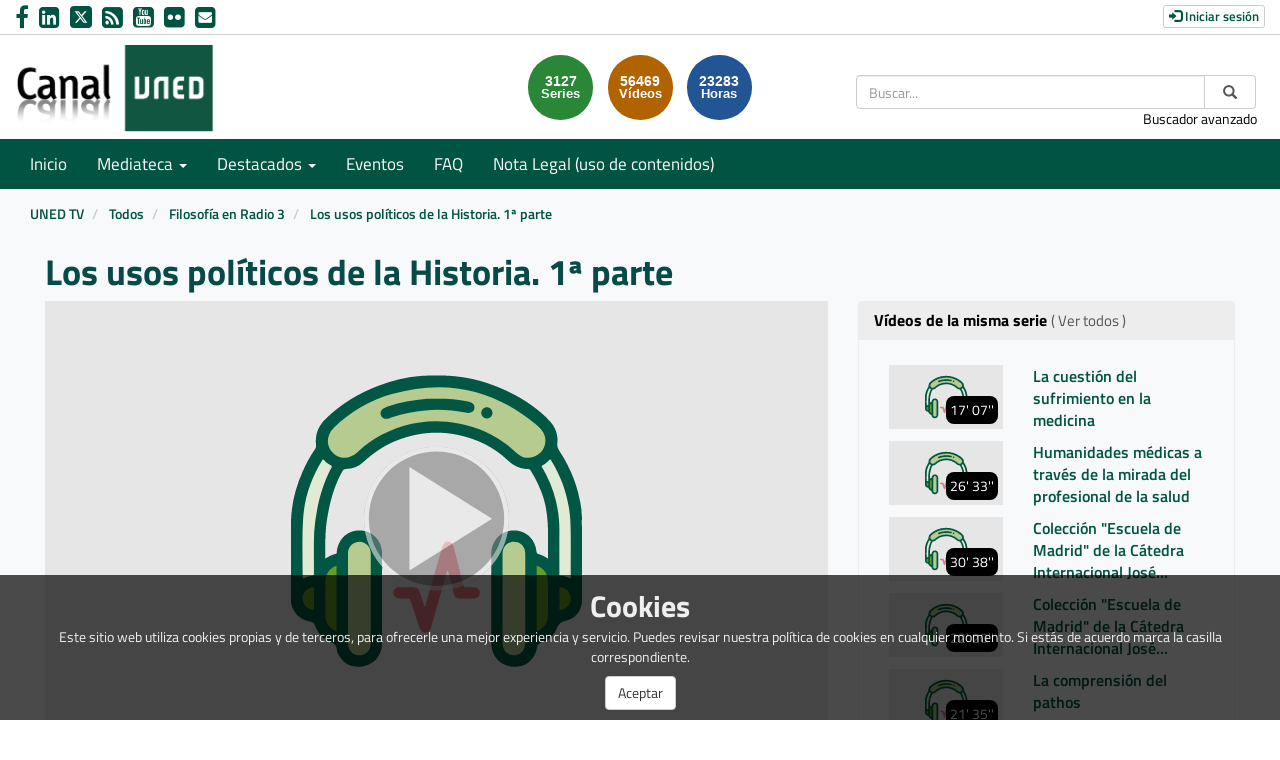

--- FILE ---
content_type: text/html; charset=UTF-8
request_url: https://canal.uned.es/video/5a6f9c29b1111f0b4c8b4743?track_id=5a6f9c2ab1111f0b4c8b4746
body_size: 84831
content:
<!doctype html>
<html class="" lang="es">
<head>
                <meta name="viewport" content="initial-scale=1">
        <meta http-equiv="X-UA-Compatible" content="IE=edge,chrome=1">
        <meta charset="UTF-8"/>
                    <meta name="robots" content="index, follow"/>
                <meta name="revisit-after" content="1 days"/>
        <meta name="language" content="es"/>
        <meta name="keywords" content="webtv, CANALUNED, video, pumukit - Memoria,Historia,Historiografía liberal,el problema de España"/>
    
                            <meta property="og:url" content="https://canal.uned.es/video/5a6f9c29b1111f0b4c8b4743?track_id=5a6f9c2ab1111f0b4c8b4746" />
        <meta property="og:type" content="video.other" />
        <meta property="og:title" content="Los usos políticos de la Historia. 1ª parte" />
        <meta property="og:description" content="¿Qué entendemos por Memoria y qué entendemos por Historia? Este programa trata de responder a esta pregunta y analizar los usos políticos de la memoria, el papel de la historiografía liberal y también ver en qué medida el problema de España sigue de actualidad, con Cataluña y el independentismo en primer plano." />
        <meta property="og:image" content="https://canal.uned.es/images/default/icono_audio_fondogris.svg" />
        <title>Canal UNED - Los usos políticos de la Historia. 1ª parte</title>

                <link href="/bundles/pumukitwebtv/css/bootstrap.min.css" type="text/css" rel="stylesheet" media="screen"/>
        <link href="/bundles/pumukitwebtv/css/font-awesome.min.css" type="text/css" rel="stylesheet" media="screen"/>
        <link href="/webtv/css/webtv.css" type="text/css" rel="stylesheet" media="screen"/>
            

                <script src="/bundles/pumukitwebtv/js/jquery.min.js"></script>
        <script src="/bundles/pumukitwebtv/js/bootstrap.min.js"></script>
        <script src="/bundles/pumukitwebtv/js/template_video.js"></script>
    
    <script>
        $(document).ready(function() {
            $.ajax({
                url: "/security/edit/5a6f9c29b1111f0b4c8b4743",
                method: 'GET',
                success: function (response) {
                    $('.edit-button').html(response);
                }
            });
        });
    </script>

        <link rel="icon" type="image/png" sizes="32x32" href="/images/favicon/favicon.png" />
</head>

<body class="">
    
        <header>
            <div class="container-fluid header-pmk">
        <div class="container-fluid header-top-pmk">
    <div class="container-fluid">
        <div class="row">
            <div class="col-xs-12 col-sm-6 col-md-6 contact-us">
                <a style="text-decoration: none" href="https://www.facebook.com/UNED.ES" aria-label="link Facebook" title="link Facebook" target="_blank">
    <i class="fa fa-facebook" aria-hidden="true" alt="Facebook"></i>
</a>
<a style="text-decoration: none" href="http://www.linkedin.com/company/uned" aria-label="link Linkedin" title="link Linkedin" target="_blank">
    <i class="fa fa-linkedin-square" aria-hidden="true" alt="LinkedIn"></i>
</a>
<a style="text-decoration: none" href="https://x.com/UNED" aria-label="link Twitter" title="link Twitter" target="_blank">
    <img src="/images/x-twitter.svg" class="img-responsive logo-x" alt="link X"/>
</a>
<a style="text-decoration: none" href="/xml/lastnews" aria-label="link RSS" target="_blank" title="link RSS - Acceso a Últimos Añadidos (Anunciados)">
    <i class="fa fa-rss-square" aria-hidden="true" alt="RSS"></i>
</a>
<a style="text-decoration: none" href="http://www.youtube.com/user/uned?gl=ES&hl=es" aria-label="link Youtube" title="link Youtube" target="_blank">
    <i class="fa fa-youtube-square" aria-hidden="true" alt="YouTube"></i>
</a>
<a style="text-decoration: none" href="https://www.flickr.com/photos/uned/albums" aria-label="link Flickr" title="link Flickr" target="_blank">
    <i class="fa fa-flickr" aria-hidden="true" alt="Flickr"></i>
</a>
<a style="text-decoration: none" href="mailto:canaluned@adm.uned.es" aria-label="link Email" title="link Email">
    <i class="fa fa-envelope-square" aria-hidden="true" alt="Email"></i>
</a>
            </div>

            <div class="col-xs-12 col-sm-6 col-md-6 text-right login-box-pmk">
                

    <a href="https://canal.uned.es/auth" type="button" class="login-button btn btn-xs btn-default" title="Log in">
        <span class="glyphicon glyphicon-log-in"></span> Iniciar sesión    </a>
            </div>
        </div>
    </div>
</div>
    <div class="container-fluid header-bottom-pmk">
    <div class="container-fluid">
        <div class="header-logo">
            <div class="col-xs-6 col-sm-4 col-md-4">
                                    <a href="https://canal.uned.es/">
    <img src="/images/icono_uned.png" class="img-responsive header-logo-img" alt="Logo UNED"/>
</a>
                            </div>

            <div class="hidden-xs col-sm-4 col-md-4 pull-right">
                
<div class="search-box">
    <form class="input-group stylish-input-group" method="get" action="/buscador">
        <label for="search-box-desktop" class="sr-only">
            Buscar        </label>
        <input type="text" class="form-control" placeholder="Buscar..." name="q" id="search-box-desktop" />
        <span class="input-group-addon">
            <label for="submit-button-desktop" class="sr-only">Enviar</label>
            <button type="submit" id="submit-button-desktop" style="border:0;background:transparent;" title="Enviar">
                <span class="glyphicon glyphicon-search"></span>
            </button>
        </span>
    </form>
    <p class="text-right hidden-xs">
        <a href="/searchmultimediaobjects" title="Acceso al buscador avanzado">Buscador avanzado</a>
    </p>
</div>

            </div>
                                                <div class="col-sm-4 col-md-4 pull-right">
                        <div class="stats">
    <div class="col-xs-12 col-sm-offset-1 col-sm-8 col-md-offset-3 col-md-6" id="total">
        <div class="row">
            <div class="col-xs-4 col-sm-4 col-md-4">
                <div class="stats-circle stats-circle-1 text-center center-block">
                    <span>3127</span>
                    <div class="stats-label">Series</div>
                </div>
            </div>
            <div class="col-xs-4 col-sm-4 col-md-4">
                <div class="stats-circle stats-circle-2 text-center center-block">
                    <span>56469</span>
                    <div class="stats-label">Vídeos</div>
                </div>
            </div>
            <div class="col-xs-4 col-sm-4 col-md-4">
                <div class="stats-circle stats-circle-3 text-center center-block">
                    <span>23283</span>
                    <div class="stats-label">Horas</div>
                </div>
            </div>
        </div>
    </div>
</div>

                    </div>
                                    </div>
    </div>
</div>
</div>

            <div class="template-menu-pmk">
                <div class="container-fluid menu-pmk">
    <div class="container-fluid">
        <div class="row">
            <nav class="navbar navbar-default navbar-custom">
                <div class="navbar-header">
                    <div class="visible-xs col-xs-9">
                        
<div class="search-box">
    <form class="input-group stylish-input-group" method="get" action="/buscador">
        <label for="search-box-base" class="sr-only">
            Buscar        </label>
        <input type="text" class="form-control" placeholder="Buscar..." name="q" id="search-box-base" />
        <span class="input-group-addon">
            <label for="submit-button-base" class="sr-only">Enviar</label>
            <button type="submit" id="submit-button-base" style="border:0;background:transparent;" title="Enviar">
                <span class="glyphicon glyphicon-search"></span>
            </button>
        </span>
    </form>
    <p class="text-right hidden-xs">
        <a href="/searchmultimediaobjects" title="Acceso al buscador avanzado">Buscador avanzado</a>
    </p>
</div>

                    </div>

                    <button type="button" class="navbar-toggle collapsed" data-toggle="collapse" data-target="#horizontal-menu" aria-expanded="false">
                        <span class="sr-only">Toggle navigation</span>
                        <span class="icon-bar"></span>
                        <span class="icon-bar"></span>
                        <span class="icon-bar"></span>
                    </button>
                </div>

                <div id="horizontal-menu" class="collapse navbar-collapse">
                                            <ul class="nav navbar-nav navbar-custom-links">
    <li>
        <a href="/">
            Inicio        </a>
    </li>
    <li class="dropdown">
        <a id="mediateca" href="#" class="dropdown-toggle" data-toggle="dropdown" role="button" aria-haspopup="true" aria-expanded="false" title="Mediateca">
            Mediateca            <span class="caret"></span>
        </a>
        <ul class="dropdown-menu" aria-labelledby="mediateca">
            <li>
                <a href="/searchmultimediaobjects" title="Mediateca por meses">
                   Mediateca por meses                </a>
            </li>
            <li>
                <a href="/mediateca" title="Mediateca por series">
                   Mediateca por series                </a>
            </li>
        </ul>
    </li>

    <li class="dropdown">
        <a id="destacados" href="#" class="dropdown-toggle" data-toggle="dropdown" role="button" aria-haspopup="true" aria-expanded="false" title="Destacados">
            Destacados            <span class="caret"></span>
        </a>
        <ul class="dropdown-menu" aria-labelledby="destacados">
    <li>
        <a href="/serial/index/id/5075" title="Sin Distancias (UNED en Radio 3)">
            Sin Distancias (UNED en Radio 3)        </a>
    </li>
    <li>
        <a href="https://canal.uned.es/series/6694d41ac45c421c5c144693" title="ES.UNED (UNED en la 2 de TVE)">
            ES.UNED (UNED en la 2 de TVE)        </a>
    </li>
    <li>
        <a href="/uned/institucional" title="UNED Institucional">
            UNED Institucional        </a>
    </li>
    <li>
        <a href="/uned/cultural" title="UNED Cultural">
            UNED Cultural        </a>
    </li>
    <li>
        <a href="/educa/U999901" title="Género e Igualdad">
            Género e Igualdad        </a>
    </li>
    <li>
        <a href="https://contenidosdigitales.uned.es/fezUNED/" title="Repositorio Digital***">
            Repositorio Digital***        </a>
    </li>
</ul>
    </li>

    <li>
        <a id="teleactos" href="/events/" title="Eventos">
            Eventos        </a>
    </li>
    <li>
        <a href="/faq" title="FAQ">
            FAQ
        </a>
    </li>
    <li>
        <a href="https://www.uned.es/universidad/dam/inicio/unidad/cemav/pdf/Reserva-Derechos-CanalUNED.pdf" title="Acceso a un PDF de Nota Legal (uso de contenidos)">
            Nota Legal (uso de contenidos)        </a>
    </li>
    <li class="visible-xs">
        <a href="/searchmultimediaobjects" title="Buscador avanzado">Buscador avanzado</a>
    </li>
    </ul>
                                    </div>
            </nav>
        </div>
    </div>
</div>
            </div>
        </header>

        <main>
                            <div class="container-fluid breadcrumb-pmk">
    <div class="container-fluid">
        <div class="row">
            <div class="col-xs-12">
                <ol class="breadcrumb breadcrumb-pmk-list">
                    <li>
                        <a href="/"  title="UNED TV">
                            UNED TV
                        </a>
                    </li>

                                            <li>
                            <a href="/mediateca"  title="Todos">
                                Todos
                            </a>
                        </li>
                    
                                            <li>
                            <a id="breadcrumbs_series_a" href="/series/5a6f9be7b1111f0b4c8b4569"  title="Filosofía en Radio 3">
                                Filosofía en Radio 3
                            </a>
                        </li>
                    
                                            <li>
                            <a id="breadcrumbs_mmobj_a" href="/video/5a6f9c29b1111f0b4c8b4743" class="active" aria-current="page" title="Los usos políticos de la Historia. 1ª parte">
                                Los usos políticos de la Historia. 1ª parte
                            </a>
                        </li>
                                    </ol>
            </div>
        </div>
    </div>
</div>

<script type="text/javascript">
    $(function () {
        var breadcrumbs_seriesa = $('#breadcrumbs_series_a');
        var breadcrumbs_mmobja = $('#breadcrumbs_mmobj_a');
        if (!breadcrumbs_mmobja.length && !breadcrumbs_seriesa.length) {
            return false;
        }
        var breadcrumbLiHeight = ($('.breadcrumb li').first().height()) + 8;
        var breadcrumbHeight = ($('.breadcrumb').height());
        var breadcrumbSeriesTitle = breadcrumbs_seriesa.height();
        var appendSeries, appendMultimediaObject = false;
        while (((breadcrumbSeriesTitle + 3) > breadcrumbLiHeight) || (breadcrumbHeight > breadcrumbLiHeight)) {
            if (breadcrumbs_seriesa.text().trim().length > 20) {
                breadcrumbs_seriesa.text(breadcrumbs_seriesa.text().substring(0, breadcrumbs_seriesa.text().trim().length - 1));
                appendSeries = true;
            } else {
                breadcrumbs_mmobja.text(breadcrumbs_mmobja.text().substring(0, breadcrumbs_mmobja.text().trim().length - 1));
                if(breadcrumbs_mmobja.text().trim().length < 20) {
                    break;
                }
                appendMultimediaObject = true;
            }
            breadcrumbSeriesTitle = $('.breadcrumb').height();
            breadcrumbHeight = ($('.breadcrumb').height());
        }
        if (appendMultimediaObject) breadcrumbs_mmobja.append("...");
        if (appendSeries) breadcrumbs_seriesa.append("...");
    });
</script>

            
            
            <div class="container-fluid content-pmk">
                                    <div class="container-fluid main-content">
                                                    
    <div class="video-page">
        <div class="col-xs-12">
            <h1 class="qa-player-title video-title">
                Los usos políticos de la Historia. 1ª parte
                <span class="pull-right edit-button"></span>
            </h1>
        </div>
        
        <div class="col-xs-12 col-md-7 col-lg-8">
                                <script>
    function resizeFrame(elem) {
        var width = $(elem).width();
        var height = width / 16 * 9;
        $(elem).height(height);
    }

    $(window).resize(function () {
        resizeFrame($('#paellaiframe'));
    });

    $(window).on("load", function() {
        $("#paellaiframe").focus();
    });
</script>

        
                
    
<iframe src="/videoplayer/5a6f9c29b1111f0b4c8b4743?autostart=true&amp;track_id=5a6f9c2ab1111f0b4c8b4746"
        id="paellaiframe"
        frameborder="0"
        width="100%"
        onload="resizeFrame(this)"
        height="500px"
        scrolling="no"
        title="player"
        allowfullscreen>
</iframe>
                            <div class="row">
    <div class="qa-player-tags col-xs-12 tags-info-pmk">
    <ul class="list-group list-inline">
                    <li>
                <span class="label label-default label-pmk">
                    <a href="/multimediaobjects/tag/U720000" title="Filosofía">
                        Filosofía
                    </a>
                </span>
            </li>
            </ul>
</div>
</div>

<div class="row">
    <div class="col-xs-6">
        <div class="qa-player-recording-date">
            Fecha: 27 feb 2015
        </div>
        <div class="qa-player-viewed">
            Visto: 416
                            veces                    </div>
    </div>
    <div class="col-xs-6 video-share">
        <div class="qa-player-share share text-right">
            <i class="fa fa-share-alt"></i>
            <a href="#" data-toggle="modal" data-target="#modalPlayer">
                Compartir            </a>
        </div>
                                    <div class="qa-player-series video-series text-right">
                    <i class="fa fa-play-circle"></i>
                    <a href="/series/5a6f9be7b1111f0b4c8b4569" alt="Filosofía en Radio 3">
                        Serie                    </a>
                </div>
                        </div>
</div>

                        

<div class="pmk-modal-player modal fade" id="modalPlayer" tabindex="-1" role="dialog" aria-labelledby="actionsModalPlayer">
	<div class="modal-dialog" role="document">
		<div class="modal-content">
			<div class="modal-header">
				<button type="button" class="close" data-dismiss="modal" aria-label="Close">
					<span aria-hidden="true">&times;</span>
				</button>
				<h3 class="modal-title" id="">Compartir</h3>
			</div>
			<div class="modal-body">
				<div class="row">
					<div class="col-sm-12 share-network">
						<div class="qa-player-share-facebook col-xs-6 col-md-4 col-md-offset-2 text-center block_facebook">
							<a href="http://www.facebook.com/sharer.php?u=https://canal.uned.es/video/5a6f9c29b1111f0b4c8b4743" title="Compartir en Facebook">
								<i class="fa fa-facebook-f fa-2x"></i>
							</a>
						</div>
						<div class="qa-player-share-twitter col-xs-6 col-md-4 text-center block_twitter">
							<a href="https://twitter.com/intent/tweet?text=Los usos políticos de la Historia. 1ª parte&url=https://canal.uned.es/video/5a6f9c29b1111f0b4c8b4743" title="Compartir en Twitter">
								<img src="/images/x-twitter-black.svg" class="img-responsive logo-x" alt="link X"/>
							</a>
						</div>
					</div>
				</div>
				<div class="row">
					<div class="col-sm-12">
						<div class="qa-player-share-iframe share_url share_iframe">
							<span>IFRAME:</span>							
							<button type="submit" class="copy-iframe-share pull-right" title="Enviar">
								<i class="fa fa-clipboard"></i>
							</button>
																					<input type="text" id="copy-iframe-share" value="<iframe src='https://canal.uned.es/iframe/5a6f9c29b1111f0b4c8b4743' id='pumukitiframe' frameborder='0' border='0' width='560' height='315' allowfullscreen></iframe>" aria-label="share-iframe" style="width: 80%; border: 1px solid #ccc; float:right; padding: 2px 0; margin: 0;" readonly="readonly"/>
						</div>
						<div class="qa-player-share-iframe share_url">
							<span>URL:</span>
							<button type="submit" class="copy-url-share pull-right" title="Enviar">
								<i class="fa fa-clipboard"></i>
							</button>
														<input type="text" id="copy-url-share" value="https://canal.uned.es/video/5a6f9c29b1111f0b4c8b4743" aria-label="share-iframe" style="width: 80%; border: 1px solid #ccc; float:right; padding: 2px 0; margin: 0;" readonly="readonly"/>
						</div>

					</div>
				</div>
			</div>
		</div>
	</div>
</div>

<div class="row">
    <div class="col-xs-12 video-subtitle">
                    <h2 class="qa-player-subtitle"> Manuel Artime: los usos políticos de la Historia </h2>
        
        <p class="qa-player-description description">
            ¿Qué entendemos por Memoria y qué entendemos por Historia? Este programa trata de responder a esta pregunta y analizar los usos políticos de la memoria, el papel de la historiografía liberal y también ver en qué medida el problema de España sigue de actualidad, con Cataluña y el independentismo en primer plano.
        </p>

        <div class="qa-player-license text-left video-license">
                            Licencia: Copyright (Licencia propietaria)
                    </div>

                <li class="list-group-item list-group-item-custom">
            <ul class="qa-player-roles persons">
                                                <li class="list-group-item list-group-item-custom">
                        <div class="qa-player-role-Participant person">
                        <strong>
                                                             Antonio García-Santesmases Martín-Tesorero
                                                    </strong>
                        <small style="color:#666">catedrático de Filosofía Moral y Política, UNED</small>
                    </li>
                                    <li class="list-group-item list-group-item-custom">
                        <div class="qa-player-role-Participant person">
                        <strong>
                                                             Manuel Artime Omil
                                                    </strong>
                        <small style="color:#666">profesor tutor de Antropología Cognitiva y Simbólica en el Centro Asociado de la UNED en Pontevedra</small>
                    </li>
                                                                <li class="list-group-item list-group-item-custom">
                        <div class="qa-player-role-Producer person">
                        <strong>
                                                            <a href="http://www.canaluned.com"> Clara Gómez Sánchez</a>
                                                    </strong>
                        <small style="color:#666">redactora - locutora, UNED Media, UNED</small>
                    </li>
                                    </ul>
        </div>
</div>
<br>
<div class="row">
    <div class="col-sm-6">
        <div class="panel panel-default panel-pmk">
            <div class="panel-heading">
                <h2 class="panel-title">
                    Archivos adjuntos                </h2>
            </div>
            <div class="panel-body">
                
                <ul class="list-group">
                                                                    <li class="qa-player-tracks tracks">
                            <span class="glyphicon glyphicon-facetime-video"></span>
                            <a class="video-tracks" download href="/trackfile/5a6f9c2ab1111f0b4c8b4746.m4a?forcedl=1">
                                                                    Descargar este audio                                                                <span class="pull-right">25.11MB</span>
                            </a>
                        </li>
                    
                    
                                    </ul>
                            </div>
        </div>
    </div>
</div>
<br>


<script type="text/javascript">
	$('.copy-iframe-share').on('click',function() {
		var input = document.getElementById("copy-iframe-share");
        var text = input.value;
		input.select();
		document.execCommand("copy");

        input.value = "Copiado!";
        setTimeout(() => (input.value = text), 2000);
	});

	$('.copy-url-share').on('click',function() {
		var input = document.getElementById("copy-url-share");
        var text = input.value;
		input.select();
		document.execCommand("copy");

        input.value = "Copiado!";
        setTimeout(() => (input.value = text), 2000);
	});

    (function(d, s, id) {
        var js, fjs = d.getElementsByTagName(s)[0];
        if (d.getElementById(id)) return;
        js = d.createElement(s); js.id = id;
        js.src = "https://connect.facebook.net/en_US/sdk.js#xfbml=1&version=v3.0";
        fjs.parentNode.insertBefore(js, fjs);
    }(document, 'script', 'facebook-jssdk'));
</script>


                    </div>

        <div class="col-xs-12 col-md-5 col-lg-4">
            <div class="same-series">
                <div class="panel panel-default panel-pmk panel-series">
        <div class="panel-heading">
            <h2 class="panel-title">
                Vídeos de la misma serie                                    <a href="/series/5a6f9be7b1111f0b4c8b4569" class="link-videos-serie">( Ver todos )</a>
                            </h2>
        </div>
        <div class="panel-body">
                                <div class="col-xs-12 col-sm-12 col-md-12 image_representation">
    <div class="row ">
        <a href="/video/6942a5a7ab1f4345ce0c31cc" title="La cuestión del sufrimiento en la medicina">
            <div class="col-sm-6 col-md-5">
                <div class="embed-responsive embed-responsive-16by9">
                    <div class="embed-responsive-item text-center">
                        <img alt="La cuestión del sufrimiento en la medicina" src="/images/default/icono_audio_fondogris.svg" class="img-responsive img_adapter_4_3" />
                                                    <span class="inside-video-duration">17&#039; 07&#039;&#039;</span>
                                            </div>
                </div>
            </div>
            <div class="col-sm-6 col-md-7">
                                    <div class="caption">
                        <p class="title_image_representation">
                            La cuestión del sufrimiento en la medicina
                        </p>

                        
                                            </div>
                            </div>
        </a>
    </div>
</div>
                                <div class="col-xs-12 col-sm-12 col-md-12 image_representation">
    <div class="row ">
        <a href="/video/69317cb91355ac9665058ea6" title="Humanidades médicas a través de la mirada del profesional de la salud">
            <div class="col-sm-6 col-md-5">
                <div class="embed-responsive embed-responsive-16by9">
                    <div class="embed-responsive-item text-center">
                        <img alt="Humanidades médicas a través de la mirada del profesional de la salud" src="/images/default/icono_audio_fondogris.svg" class="img-responsive img_adapter_4_3" />
                                                    <span class="inside-video-duration">26&#039; 33&#039;&#039;</span>
                                            </div>
                </div>
            </div>
            <div class="col-sm-6 col-md-7">
                                    <div class="caption">
                        <p class="title_image_representation">
                            Humanidades médicas a través de la mirada del profesional de la salud
                        </p>

                        
                                            </div>
                            </div>
        </a>
    </div>
</div>
                                <div class="col-xs-12 col-sm-12 col-md-12 image_representation">
    <div class="row ">
        <a href="/video/692826cbf138d73e820a5034" title="Colección &quot;Escuela de Madrid&quot; de la Cátedra Internacional José Ortega y Gasset (segunda parte)">
            <div class="col-sm-6 col-md-5">
                <div class="embed-responsive embed-responsive-16by9">
                    <div class="embed-responsive-item text-center">
                        <img alt="Colección &quot;Escuela de Madrid&quot; de la Cátedra Internacional José Ortega y Gasset (segunda parte)" src="/images/default/icono_audio_fondogris.svg" class="img-responsive img_adapter_4_3" />
                                                    <span class="inside-video-duration">30&#039; 38&#039;&#039;</span>
                                            </div>
                </div>
            </div>
            <div class="col-sm-6 col-md-7">
                                    <div class="caption">
                        <p class="title_image_representation">
                            Colección &quot;Escuela de Madrid&quot; de la Cátedra Internacional José Ortega y Gasset (segunda parte)
                        </p>

                        
                                            </div>
                            </div>
        </a>
    </div>
</div>
                                <div class="col-xs-12 col-sm-12 col-md-12 image_representation">
    <div class="row ">
        <a href="/video/691c3333623dac6a11088946" title="Colección &quot;Escuela de Madrid&quot; de la Cátedra Internacional José Ortega y Gasset (primera parte)">
            <div class="col-sm-6 col-md-5">
                <div class="embed-responsive embed-responsive-16by9">
                    <div class="embed-responsive-item text-center">
                        <img alt="Colección &quot;Escuela de Madrid&quot; de la Cátedra Internacional José Ortega y Gasset (primera parte)" src="/images/default/icono_audio_fondogris.svg" class="img-responsive img_adapter_4_3" />
                                                    <span class="inside-video-duration">22&#039; 20&#039;&#039;</span>
                                            </div>
                </div>
            </div>
            <div class="col-sm-6 col-md-7">
                                    <div class="caption">
                        <p class="title_image_representation">
                            Colección &quot;Escuela de Madrid&quot; de la Cátedra Internacional José Ortega y Gasset (primera parte)
                        </p>

                        
                                            </div>
                            </div>
        </a>
    </div>
</div>
                                <div class="col-xs-12 col-sm-12 col-md-12 image_representation">
    <div class="row ">
        <a href="/video/68b589d22d7b54a3fa0d043a" title="La comprensión del pathos">
            <div class="col-sm-6 col-md-5">
                <div class="embed-responsive embed-responsive-16by9">
                    <div class="embed-responsive-item text-center">
                        <img alt="La comprensión del pathos" src="/images/default/icono_audio_fondogris.svg" class="img-responsive img_adapter_4_3" />
                                                    <span class="inside-video-duration">21&#039; 35&#039;&#039;</span>
                                            </div>
                </div>
            </div>
            <div class="col-sm-6 col-md-7">
                                    <div class="caption">
                        <p class="title_image_representation">
                            La comprensión del pathos
                        </p>

                        
                                            </div>
                            </div>
        </a>
    </div>
</div>
                                <div class="col-xs-12 col-sm-12 col-md-12 image_representation">
    <div class="row ">
        <a href="/video/6845c615727e5d449007dd92" title="Perplejidad y escepticismo (segunda parte)">
            <div class="col-sm-6 col-md-5">
                <div class="embed-responsive embed-responsive-16by9">
                    <div class="embed-responsive-item text-center">
                        <img alt="Perplejidad y escepticismo (segunda parte)" src="/images/default/icono_audio_fondogris.svg" class="img-responsive img_adapter_4_3" />
                                                    <span class="inside-video-duration">30&#039; 15&#039;&#039;</span>
                                            </div>
                </div>
            </div>
            <div class="col-sm-6 col-md-7">
                                    <div class="caption">
                        <p class="title_image_representation">
                            Perplejidad y escepticismo (segunda parte)
                        </p>

                        
                                            </div>
                            </div>
        </a>
    </div>
</div>
                                <div class="col-xs-12 col-sm-12 col-md-12 image_representation">
    <div class="row ">
        <a href="/video/68382a0e4812c07e390c7292" title="Perplejidad y escepticismo (primera parte)">
            <div class="col-sm-6 col-md-5">
                <div class="embed-responsive embed-responsive-16by9">
                    <div class="embed-responsive-item text-center">
                        <img alt="Perplejidad y escepticismo (primera parte)" src="/images/default/icono_audio_fondogris.svg" class="img-responsive img_adapter_4_3" />
                                                    <span class="inside-video-duration">26&#039; 16&#039;&#039;</span>
                                            </div>
                </div>
            </div>
            <div class="col-sm-6 col-md-7">
                                    <div class="caption">
                        <p class="title_image_representation">
                            Perplejidad y escepticismo (primera parte)
                        </p>

                        
                                            </div>
                            </div>
        </a>
    </div>
</div>
                                <div class="col-xs-12 col-sm-12 col-md-12 image_representation">
    <div class="row ">
        <a href="/video/682adec4f779a79656018de2" title="El marxismo incierto">
            <div class="col-sm-6 col-md-5">
                <div class="embed-responsive embed-responsive-16by9">
                    <div class="embed-responsive-item text-center">
                        <img alt="El marxismo incierto" src="/images/default/icono_audio_fondogris.svg" class="img-responsive img_adapter_4_3" />
                                                    <span class="inside-video-duration">34&#039; 57&#039;&#039;</span>
                                            </div>
                </div>
            </div>
            <div class="col-sm-6 col-md-7">
                                    <div class="caption">
                        <p class="title_image_representation">
                            El marxismo incierto
                        </p>

                        
                                            </div>
                            </div>
        </a>
    </div>
</div>
                                <div class="col-xs-12 col-sm-12 col-md-12 image_representation">
    <div class="row ">
        <a href="/video/681b2448d17e9b15d8012fb4" title="Psicoanálisis y política (segunda parte)">
            <div class="col-sm-6 col-md-5">
                <div class="embed-responsive embed-responsive-16by9">
                    <div class="embed-responsive-item text-center">
                        <img alt="Psicoanálisis y política (segunda parte)" src="/images/default/icono_audio_fondogris.svg" class="img-responsive img_adapter_4_3" />
                                                    <span class="inside-video-duration">27&#039; 26&#039;&#039;</span>
                                            </div>
                </div>
            </div>
            <div class="col-sm-6 col-md-7">
                                    <div class="caption">
                        <p class="title_image_representation">
                            Psicoanálisis y política (segunda parte)
                        </p>

                        
                                            </div>
                            </div>
        </a>
    </div>
</div>
                                <div class="col-xs-12 col-sm-12 col-md-12 image_representation">
    <div class="row ">
        <a href="/video/67f8f9c03563f2334c06fc74" title="Psicoanálisis y política (primera parte)">
            <div class="col-sm-6 col-md-5">
                <div class="embed-responsive embed-responsive-16by9">
                    <div class="embed-responsive-item text-center">
                        <img alt="Psicoanálisis y política (primera parte)" src="/images/default/icono_audio_fondogris.svg" class="img-responsive img_adapter_4_3" />
                                                    <span class="inside-video-duration">21&#039; 31&#039;&#039;</span>
                                            </div>
                </div>
            </div>
            <div class="col-sm-6 col-md-7">
                                    <div class="caption">
                        <p class="title_image_representation">
                            Psicoanálisis y política (primera parte)
                        </p>

                        
                                            </div>
                            </div>
        </a>
    </div>
</div>
                                <div class="col-xs-12 col-sm-12 col-md-12 image_representation">
    <div class="row ">
        <a href="/video/67f8c01912f83ca53b0cff32" title="Bataille y lo imposible">
            <div class="col-sm-6 col-md-5">
                <div class="embed-responsive embed-responsive-16by9">
                    <div class="embed-responsive-item text-center">
                        <img alt="Bataille y lo imposible" src="/images/default/icono_audio_fondogris.svg" class="img-responsive img_adapter_4_3" />
                                                    <span class="inside-video-duration">26&#039; 01&#039;&#039;</span>
                                            </div>
                </div>
            </div>
            <div class="col-sm-6 col-md-7">
                                    <div class="caption">
                        <p class="title_image_representation">
                            Bataille y lo imposible
                        </p>

                        
                                            </div>
                            </div>
        </a>
    </div>
</div>
                                <div class="col-xs-12 col-sm-12 col-md-12 image_representation">
    <div class="row ">
        <a href="/video/67dd57843ffacf58f40ce462" title="El materialismo de Marx">
            <div class="col-sm-6 col-md-5">
                <div class="embed-responsive embed-responsive-16by9">
                    <div class="embed-responsive-item text-center">
                        <img alt="El materialismo de Marx" src="/images/default/icono_audio_fondogris.svg" class="img-responsive img_adapter_4_3" />
                                                    <span class="inside-video-duration">20&#039; 32&#039;&#039;</span>
                                            </div>
                </div>
            </div>
            <div class="col-sm-6 col-md-7">
                                    <div class="caption">
                        <p class="title_image_representation">
                            El materialismo de Marx
                        </p>

                        
                                            </div>
                            </div>
        </a>
    </div>
</div>
                                <div class="col-xs-12 col-sm-12 col-md-12 image_representation">
    <div class="row ">
        <a href="/video/67d035535d8216acec0e93f2" title="Max Weber en contexto (segunda parte)">
            <div class="col-sm-6 col-md-5">
                <div class="embed-responsive embed-responsive-16by9">
                    <div class="embed-responsive-item text-center">
                        <img alt="Max Weber en contexto (segunda parte)" src="/images/default/icono_audio_fondogris.svg" class="img-responsive img_adapter_4_3" />
                                                    <span class="inside-video-duration">30&#039; 43&#039;&#039;</span>
                                            </div>
                </div>
            </div>
            <div class="col-sm-6 col-md-7">
                                    <div class="caption">
                        <p class="title_image_representation">
                            Max Weber en contexto (segunda parte)
                        </p>

                        
                                            </div>
                            </div>
        </a>
    </div>
</div>
                                <div class="col-xs-12 col-sm-12 col-md-12 image_representation">
    <div class="row ">
        <a href="/video/67bc72d8425017be77068fa2" title="Max Weber en contexto (primera parte)">
            <div class="col-sm-6 col-md-5">
                <div class="embed-responsive embed-responsive-16by9">
                    <div class="embed-responsive-item text-center">
                        <img alt="Max Weber en contexto (primera parte)" src="/images/default/icono_audio_fondogris.svg" class="img-responsive img_adapter_4_3" />
                                                    <span class="inside-video-duration">29&#039; 31&#039;&#039;</span>
                                            </div>
                </div>
            </div>
            <div class="col-sm-6 col-md-7">
                                    <div class="caption">
                        <p class="title_image_representation">
                            Max Weber en contexto (primera parte)
                        </p>

                        
                                            </div>
                            </div>
        </a>
    </div>
</div>
                                <div class="col-xs-12 col-sm-12 col-md-12 image_representation">
    <div class="row ">
        <a href="/video/67bc714379c69cd21c0a8a97" title="José Ángel Gascón: el ámbito de lo razonable">
            <div class="col-sm-6 col-md-5">
                <div class="embed-responsive embed-responsive-16by9">
                    <div class="embed-responsive-item text-center">
                        <img alt="José Ángel Gascón: el ámbito de lo razonable" src="/images/default/icono_audio_fondogris.svg" class="img-responsive img_adapter_4_3" />
                                                    <span class="inside-video-duration">25&#039; 44&#039;&#039;</span>
                                            </div>
                </div>
            </div>
            <div class="col-sm-6 col-md-7">
                                    <div class="caption">
                        <p class="title_image_representation">
                            José Ángel Gascón: el ámbito de lo razonable
                        </p>

                        
                                            </div>
                            </div>
        </a>
    </div>
</div>
                                <div class="col-xs-12 col-sm-12 col-md-12 image_representation">
    <div class="row ">
        <a href="/video/67ac9c869b8c5c1eb30eb2a6" title="Grandes pensadores judíos (Segunda parte)">
            <div class="col-sm-6 col-md-5">
                <div class="embed-responsive embed-responsive-16by9">
                    <div class="embed-responsive-item text-center">
                        <img alt="Grandes pensadores judíos (Segunda parte)" src="/images/default/icono_audio_fondogris.svg" class="img-responsive img_adapter_4_3" />
                                                    <span class="inside-video-duration">27&#039; 13&#039;&#039;</span>
                                            </div>
                </div>
            </div>
            <div class="col-sm-6 col-md-7">
                                    <div class="caption">
                        <p class="title_image_representation">
                            Grandes pensadores judíos (Segunda parte)
                        </p>

                        
                                            </div>
                            </div>
        </a>
    </div>
</div>
                                <div class="col-xs-12 col-sm-12 col-md-12 image_representation">
    <div class="row ">
        <a href="/video/67ac9950d4f153952a0f3074" title="La afectividad como cuestión filosófica">
            <div class="col-sm-6 col-md-5">
                <div class="embed-responsive embed-responsive-16by9">
                    <div class="embed-responsive-item text-center">
                        <img alt="La afectividad como cuestión filosófica" src="/images/default/icono_audio_fondogris.svg" class="img-responsive img_adapter_4_3" />
                                                    <span class="inside-video-duration">22&#039; 51&#039;&#039;</span>
                                            </div>
                </div>
            </div>
            <div class="col-sm-6 col-md-7">
                                    <div class="caption">
                        <p class="title_image_representation">
                            La afectividad como cuestión filosófica
                        </p>

                        
                                            </div>
                            </div>
        </a>
    </div>
</div>
                                <div class="col-xs-12 col-sm-12 col-md-12 image_representation">
    <div class="row ">
        <a href="/video/67a0ade22314529a5000d166" title="Grandes pensadores judíos (Primera parte)">
            <div class="col-sm-6 col-md-5">
                <div class="embed-responsive embed-responsive-16by9">
                    <div class="embed-responsive-item text-center">
                        <img alt="Grandes pensadores judíos (Primera parte)" src="/images/default/icono_audio_fondogris.svg" class="img-responsive img_adapter_4_3" />
                                                    <span class="inside-video-duration">25&#039; 19&#039;&#039;</span>
                                            </div>
                </div>
            </div>
            <div class="col-sm-6 col-md-7">
                                    <div class="caption">
                        <p class="title_image_representation">
                            Grandes pensadores judíos (Primera parte)
                        </p>

                        
                                            </div>
                            </div>
        </a>
    </div>
</div>
                                <div class="col-xs-12 col-sm-12 col-md-12 image_representation">
    <div class="row ">
        <a href="/video/67a082e4b2a100ba7603a4a2" title="La mirada objetivante y la relación médico-paciente">
            <div class="col-sm-6 col-md-5">
                <div class="embed-responsive embed-responsive-16by9">
                    <div class="embed-responsive-item text-center">
                        <img alt="La mirada objetivante y la relación médico-paciente" src="/images/default/icono_audio_fondogris.svg" class="img-responsive img_adapter_4_3" />
                                                    <span class="inside-video-duration">20&#039; 56&#039;&#039;</span>
                                            </div>
                </div>
            </div>
            <div class="col-sm-6 col-md-7">
                                    <div class="caption">
                        <p class="title_image_representation">
                            La mirada objetivante y la relación médico-paciente
                        </p>

                        
                                            </div>
                            </div>
        </a>
    </div>
</div>
                                <div class="col-xs-12 col-sm-12 col-md-12 image_representation">
    <div class="row ">
        <a href="/video/678a2a41566ca833da07af12" title="Emilio Gañán">
            <div class="col-sm-6 col-md-5">
                <div class="embed-responsive embed-responsive-16by9">
                    <div class="embed-responsive-item text-center">
                        <img alt="Emilio Gañán" src="/images/default/icono_audio_fondogris.svg" class="img-responsive img_adapter_4_3" />
                                                    <span class="inside-video-duration">29&#039; 31&#039;&#039;</span>
                                            </div>
                </div>
            </div>
            <div class="col-sm-6 col-md-7">
                                    <div class="caption">
                        <p class="title_image_representation">
                            Emilio Gañán
                        </p>

                        
                                            </div>
                            </div>
        </a>
    </div>
</div>
                    </div>
    </div>

    <script>
        $(function() {
            var element = document.querySelector('.current');
            var panel = document.querySelector('.panel-series .panel-body');
            if (panel && element) {
                panel.scrollTop = element.offsetTop - 200;
            }
        });
    </script>


    </div>

<div class="related-videos">
        <div class="panel panel-default panel-pmk panel-related">
        <div class="panel-heading">
            <h2 class="panel-title">
                También te interesan            </h2>
        </div>
        <div class="panel-body">
                                <div class="col-xs-12 col-sm-12 col-md-12 image_representation">
    <div class="row ">
        <a href="/video/5a6f334ab1111fb50f8b53e5" title="Introducción a la asignatura &quot;Últimas tendencias&quot;">
            <div class="col-sm-6 col-md-5">
                <div class="embed-responsive embed-responsive-16by9">
                    <div class="embed-responsive-item text-center">
                        <img alt="Introducción a la asignatura &quot;Últimas tendencias&quot;" src="/images/default/icono_audio_fondogris.svg" class="img-responsive img_adapter_4_3" />
                                                    <span class="inside-video-duration">11&#039; 38&#039;&#039;</span>
                                            </div>
                </div>
            </div>
            <div class="col-sm-6 col-md-7">
                                    <div class="caption">
                        <p class="title_image_representation">
                            Introducción a la asignatura &quot;Últimas tendencias&quot;
                        </p>

                        
                                            </div>
                            </div>
        </a>
    </div>
</div>
                                <div class="col-xs-12 col-sm-12 col-md-12 image_representation">
    <div class="row ">
        <a href="/video/5a6f57cfb1111f5c628b4c49" title="Real/virtual: Encuentro Iberoamericano de Estética y Teoría de las Artes">
            <div class="col-sm-6 col-md-5">
                <div class="embed-responsive embed-responsive-16by9">
                    <div class="embed-responsive-item text-center">
                        <img alt="Real/virtual: Encuentro Iberoamericano de Estética y Teoría de las Artes" src="/uploads/pic/Serial/903/Video/12483/538311546ebd1.png" class="img-responsive img_adapter_4_3" />
                                                    <span class="inside-video-duration">19&#039; 45&#039;&#039;</span>
                                            </div>
                </div>
            </div>
            <div class="col-sm-6 col-md-7">
                                    <div class="caption">
                        <p class="title_image_representation">
                            Real/virtual: Encuentro Iberoamericano de Estética y Teoría de las Artes
                        </p>

                        
                                            </div>
                            </div>
        </a>
    </div>
</div>
                                <div class="col-xs-12 col-sm-12 col-md-12 image_representation">
    <div class="row ">
        <a href="/video/5a6f57b4b1111f5c628b4ba8" title="Encuentro: Filosofía, Arte y Música">
            <div class="col-sm-6 col-md-5">
                <div class="embed-responsive embed-responsive-16by9">
                    <div class="embed-responsive-item text-center">
                        <img alt="Encuentro: Filosofía, Arte y Música" src="/uploads/pic/Serial/905/Video/6829/53bfde9be95c1.png" class="img-responsive img_adapter_4_3" />
                                                    <span class="inside-video-duration">6&#039; 47&#039;&#039;</span>
                                            </div>
                </div>
            </div>
            <div class="col-sm-6 col-md-7">
                                    <div class="caption">
                        <p class="title_image_representation">
                            Encuentro: Filosofía, Arte y Música
                        </p>

                        
                                            </div>
                            </div>
        </a>
    </div>
</div>
                                <div class="col-xs-12 col-sm-12 col-md-12 image_representation">
    <div class="row ">
        <a href="/video/5a6f57afb1111f5c628b4b86" title="Arte para aprender a vivir">
            <div class="col-sm-6 col-md-5">
                <div class="embed-responsive embed-responsive-16by9">
                    <div class="embed-responsive-item text-center">
                        <img alt="Arte para aprender a vivir" src="/uploads/pic/Serial/905/Video/6728/537b2eb77f0af.png" class="img-responsive img_adapter_4_3" />
                                                    <span class="inside-video-duration">7&#039; 46&#039;&#039;</span>
                                            </div>
                </div>
            </div>
            <div class="col-sm-6 col-md-7">
                                    <div class="caption">
                        <p class="title_image_representation">
                            Arte para aprender a vivir
                        </p>

                        
                                            </div>
                            </div>
        </a>
    </div>
</div>
                                <div class="col-xs-12 col-sm-12 col-md-12 image_representation">
    <div class="row ">
        <a href="/video/5a6f7ae6b1111ff1168b499b" title="Un momento fundamental en el pensamiento matemático">
            <div class="col-sm-6 col-md-5">
                <div class="embed-responsive embed-responsive-16by9">
                    <div class="embed-responsive-item text-center">
                        <img alt="Un momento fundamental en el pensamiento matemático" src="/images/default/icono_audio_fondogris.svg" class="img-responsive img_adapter_4_3" />
                                                    <span class="inside-video-duration">15&#039; 17&#039;&#039;</span>
                                            </div>
                </div>
            </div>
            <div class="col-sm-6 col-md-7">
                                    <div class="caption">
                        <p class="title_image_representation">
                            Un momento fundamental en el pensamiento matemático
                        </p>

                        
                                            </div>
                            </div>
        </a>
    </div>
</div>
                                <div class="col-xs-12 col-sm-12 col-md-12 image_representation">
    <div class="row ">
        <a href="/video/5a6f8387b1111fb6438b4a43" title="La Escolástica del siglo XIII">
            <div class="col-sm-6 col-md-5">
                <div class="embed-responsive embed-responsive-16by9">
                    <div class="embed-responsive-item text-center">
                        <img alt="La Escolástica del siglo XIII" src="/images/default/icono_audio_fondogris.svg" class="img-responsive img_adapter_4_3" />
                                                    <span class="inside-video-duration">11&#039; 32&#039;&#039;</span>
                                            </div>
                </div>
            </div>
            <div class="col-sm-6 col-md-7">
                                    <div class="caption">
                        <p class="title_image_representation">
                            La Escolástica del siglo XIII
                        </p>

                        
                                            </div>
                            </div>
        </a>
    </div>
</div>
                                <div class="col-xs-12 col-sm-12 col-md-12 image_representation">
    <div class="row ">
        <a href="/video/5a6f8385b1111fb6438b4a38" title="Los averroistas latinos">
            <div class="col-sm-6 col-md-5">
                <div class="embed-responsive embed-responsive-16by9">
                    <div class="embed-responsive-item text-center">
                        <img alt="Los averroistas latinos" src="/images/default/icono_audio_fondogris.svg" class="img-responsive img_adapter_4_3" />
                                                    <span class="inside-video-duration">12&#039; 32&#039;&#039;</span>
                                            </div>
                </div>
            </div>
            <div class="col-sm-6 col-md-7">
                                    <div class="caption">
                        <p class="title_image_representation">
                            Los averroistas latinos
                        </p>

                        
                                            </div>
                            </div>
        </a>
    </div>
</div>
                                <div class="col-xs-12 col-sm-12 col-md-12 image_representation">
    <div class="row ">
        <a href="/video/5ad5a00eb1111f706a8b4570" title="Mary Wollstonecraft y The vindication of the rigths of woman (1792). Género, cultura y revolución">
            <div class="col-sm-6 col-md-5">
                <div class="embed-responsive embed-responsive-16by9">
                    <div class="embed-responsive-item text-center">
                        <img alt="Mary Wollstonecraft y The vindication of the rigths of woman (1792). Género, cultura y revolución" src="/images/default/icono_audio_fondogris.svg" class="img-responsive img_adapter_4_3" />
                                                    <span class="inside-video-duration">14&#039; 38&#039;&#039;</span>
                                            </div>
                </div>
            </div>
            <div class="col-sm-6 col-md-7">
                                    <div class="caption">
                        <p class="title_image_representation">
                            Mary Wollstonecraft y The vindication of the rigths of woman (1792). Género, cultura y revolución
                        </p>

                        
                                            </div>
                            </div>
        </a>
    </div>
</div>
                                <div class="col-xs-12 col-sm-12 col-md-12 image_representation">
    <div class="row ">
        <a href="/video/5a6fad72b1111fe62b8b4a86" title="Presentación de la revista “Educación XX1”">
            <div class="col-sm-6 col-md-5">
                <div class="embed-responsive embed-responsive-16by9">
                    <div class="embed-responsive-item text-center">
                        <img alt="Presentación de la revista “Educación XX1”" src="/uploads/pic/Serial/898/Video/6172/53b3dd4110352.png" class="img-responsive img_adapter_4_3" />
                                                    <span class="inside-video-duration">9&#039; 55&#039;&#039;</span>
                                            </div>
                </div>
            </div>
            <div class="col-sm-6 col-md-7">
                                    <div class="caption">
                        <p class="title_image_representation">
                            Presentación de la revista “Educación XX1”
                        </p>

                        
                                            </div>
                            </div>
        </a>
    </div>
</div>
                                <div class="col-xs-12 col-sm-12 col-md-12 image_representation">
    <div class="row ">
        <a href="/video/5a6f576ab1111f5c628b4954" title="Lágrimas de Eros">
            <div class="col-sm-6 col-md-5">
                <div class="embed-responsive embed-responsive-16by9">
                    <div class="embed-responsive-item text-center">
                        <img alt="Lágrimas de Eros" src="/uploads/pic/Serial/772/Video/7741/54733e935a950.png" class="img-responsive img_adapter_4_3" />
                                                    <span class="inside-video-duration">19&#039; 10&#039;&#039;</span>
                                            </div>
                </div>
            </div>
            <div class="col-sm-6 col-md-7">
                                    <div class="caption">
                        <p class="title_image_representation">
                            Lágrimas de Eros
                        </p>

                        
                                            </div>
                            </div>
        </a>
    </div>
</div>
                                <div class="col-xs-12 col-sm-12 col-md-12 image_representation">
    <div class="row ">
        <a href="/video/5a6f575bb1111f5c628b489c" title="El esqueleto tatuado.">
            <div class="col-sm-6 col-md-5">
                <div class="embed-responsive embed-responsive-16by9">
                    <div class="embed-responsive-item text-center">
                        <img alt="El esqueleto tatuado." src="/uploads/pic/Serial/315/Video/7919/1297334561488.jpg" class="img-responsive img_adapter_4_3" />
                                                    <span class="inside-video-duration">22&#039; 22&#039;&#039;</span>
                                            </div>
                </div>
            </div>
            <div class="col-sm-6 col-md-7">
                                    <div class="caption">
                        <p class="title_image_representation">
                            El esqueleto tatuado.
                        </p>

                        
                                            </div>
                            </div>
        </a>
    </div>
</div>
                                <div class="col-xs-12 col-sm-12 col-md-12 image_representation">
    <div class="row ">
        <a href="/video/5a6f5747b1111f5c628b47eb" title="Deineka, Una Vanguardia para el Proletariado">
            <div class="col-sm-6 col-md-5">
                <div class="embed-responsive embed-responsive-16by9">
                    <div class="embed-responsive-item text-center">
                        <img alt="Deineka, Una Vanguardia para el Proletariado" src="/uploads/pic/Serial/527/Video/11919/1323244624494.jpg" class="img-responsive img_adapter_4_3" />
                                                    <span class="inside-video-duration">23&#039; 16&#039;&#039;</span>
                                            </div>
                </div>
            </div>
            <div class="col-sm-6 col-md-7">
                                    <div class="caption">
                        <p class="title_image_representation">
                            Deineka, Una Vanguardia para el Proletariado
                        </p>

                        
                                            </div>
                            </div>
        </a>
    </div>
</div>
                                <div class="col-xs-12 col-sm-12 col-md-12 image_representation">
    <div class="row ">
        <a href="/video/625ea5a2b6092378620589a2" title="¿Qué obra escribió Olivia de Sabuco?">
            <div class="col-sm-6 col-md-5">
                <div class="embed-responsive embed-responsive-16by9">
                    <div class="embed-responsive-item text-center">
                        <img alt="¿Qué obra escribió Olivia de Sabuco?" src="/uploads/pic/series/5a6f8a5eb1111f886c8b4569/video/625ea5a2b6092378620589a2/foto Preguntas a la Historia-.jpg" class="img-responsive img_adapter_4_3" />
                                                    <span class="inside-video-duration">1&#039; 33&#039;&#039;</span>
                                            </div>
                </div>
            </div>
            <div class="col-sm-6 col-md-7">
                                    <div class="caption">
                        <p class="title_image_representation">
                            ¿Qué obra escribió Olivia de Sabuco?
                        </p>

                        
                                            </div>
                            </div>
        </a>
    </div>
</div>
                                <div class="col-xs-12 col-sm-12 col-md-12 image_representation">
    <div class="row ">
        <a href="/video/5a6fad45b1111fe62b8b4947" title="Un puente hacia el Este">
            <div class="col-sm-6 col-md-5">
                <div class="embed-responsive embed-responsive-16by9">
                    <div class="embed-responsive-item text-center">
                        <img alt="Un puente hacia el Este" src="/uploads/pic/Serial/902/Video/6869/538db116157f5.png" class="img-responsive img_adapter_4_3" />
                                                    <span class="inside-video-duration">4&#039; 37&#039;&#039;</span>
                                            </div>
                </div>
            </div>
            <div class="col-sm-6 col-md-7">
                                    <div class="caption">
                        <p class="title_image_representation">
                            Un puente hacia el Este
                        </p>

                        
                                            </div>
                            </div>
        </a>
    </div>
</div>
                                <div class="col-xs-12 col-sm-12 col-md-12 image_representation">
    <div class="row ">
        <a href="/video/5a6f9809b1111f84338b492d" title="Homenaje. Adolfo Sánchez Vázquez">
            <div class="col-sm-6 col-md-5">
                <div class="embed-responsive embed-responsive-16by9">
                    <div class="embed-responsive-item text-center">
                        <img alt="Homenaje. Adolfo Sánchez Vázquez" src="/images/default/icono_audio_fondogris.svg" class="img-responsive img_adapter_4_3" />
                                                    <span class="inside-video-duration">19&#039; 53&#039;&#039;</span>
                                            </div>
                </div>
            </div>
            <div class="col-sm-6 col-md-7">
                                    <div class="caption">
                        <p class="title_image_representation">
                            Homenaje. Adolfo Sánchez Vázquez
                        </p>

                        
                                            </div>
                            </div>
        </a>
    </div>
</div>
                                <div class="col-xs-12 col-sm-12 col-md-12 image_representation">
    <div class="row ">
        <a href="/video/632045ac6f3c007fc8042b02" title="¿Con quién mantuvo correspondencia Isabel de Bohemia?">
            <div class="col-sm-6 col-md-5">
                <div class="embed-responsive embed-responsive-16by9">
                    <div class="embed-responsive-item text-center">
                        <img alt="¿Con quién mantuvo correspondencia Isabel de Bohemia?" src="/uploads/pic/series/5a6f8a5eb1111f886c8b4569/video/632045ac6f3c007fc8042b02/foto Preguntas a la Historia-.jpg" class="img-responsive img_adapter_4_3" />
                                                    <span class="inside-video-duration">1&#039; 33&#039;&#039;</span>
                                            </div>
                </div>
            </div>
            <div class="col-sm-6 col-md-7">
                                    <div class="caption">
                        <p class="title_image_representation">
                            ¿Con quién mantuvo correspondencia Isabel de Bohemia?
                        </p>

                        
                                            </div>
                            </div>
        </a>
    </div>
</div>
                                <div class="col-xs-12 col-sm-12 col-md-12 image_representation">
    <div class="row ">
        <a href="/video/632044596f3c007f4c158252" title="¿Qué es el multiverso?">
            <div class="col-sm-6 col-md-5">
                <div class="embed-responsive embed-responsive-16by9">
                    <div class="embed-responsive-item text-center">
                        <img alt="¿Qué es el multiverso?" src="/uploads/pic/series/5a6f8a5eb1111f886c8b4569/video/632044596f3c007f4c158252/foto Respuestas de la Ciencia.jpg" class="img-responsive img_adapter_4_3" />
                                                    <span class="inside-video-duration">1&#039; 33&#039;&#039;</span>
                                            </div>
                </div>
            </div>
            <div class="col-sm-6 col-md-7">
                                    <div class="caption">
                        <p class="title_image_representation">
                            ¿Qué es el multiverso?
                        </p>

                        
                                            </div>
                            </div>
        </a>
    </div>
</div>
                                <div class="col-xs-12 col-sm-12 col-md-12 image_representation">
    <div class="row ">
        <a href="/video/632044586f3c007f4c15822e" title="¿Quién fue Madame du Châtelet?">
            <div class="col-sm-6 col-md-5">
                <div class="embed-responsive embed-responsive-16by9">
                    <div class="embed-responsive-item text-center">
                        <img alt="¿Quién fue Madame du Châtelet?" src="/uploads/pic/series/5a6f8a5eb1111f886c8b4569/video/632044586f3c007f4c15822e/foto Preguntas a la Historia-.jpg" class="img-responsive img_adapter_4_3" />
                                                    <span class="inside-video-duration">1&#039; 33&#039;&#039;</span>
                                            </div>
                </div>
            </div>
            <div class="col-sm-6 col-md-7">
                                    <div class="caption">
                        <p class="title_image_representation">
                            ¿Quién fue Madame du Châtelet?
                        </p>

                        
                                            </div>
                            </div>
        </a>
    </div>
</div>
                                <div class="col-xs-12 col-sm-12 col-md-12 image_representation">
    <div class="row ">
        <a href="/video/632044586f3c007f4c158228" title="¿Qué es el multiverso temporal?">
            <div class="col-sm-6 col-md-5">
                <div class="embed-responsive embed-responsive-16by9">
                    <div class="embed-responsive-item text-center">
                        <img alt="¿Qué es el multiverso temporal?" src="/uploads/pic/series/5a6f8a5eb1111f886c8b4569/video/632044586f3c007f4c158228/foto Respuestas de la Ciencia.jpg" class="img-responsive img_adapter_4_3" />
                                                    <span class="inside-video-duration">1&#039; 33&#039;&#039;</span>
                                            </div>
                </div>
            </div>
            <div class="col-sm-6 col-md-7">
                                    <div class="caption">
                        <p class="title_image_representation">
                            ¿Qué es el multiverso temporal?
                        </p>

                        
                                            </div>
                            </div>
        </a>
    </div>
</div>
                                <div class="col-xs-12 col-sm-12 col-md-12 image_representation">
    <div class="row ">
        <a href="/video/5a6f95b2b1111fc5248b4862" title="Conversaciones de Isabel Escudero con Antonio Escohotado">
            <div class="col-sm-6 col-md-5">
                <div class="embed-responsive embed-responsive-16by9">
                    <div class="embed-responsive-item text-center">
                        <img alt="Conversaciones de Isabel Escudero con Antonio Escohotado" src="/uploads/pic/Serial/15/Video/12292/5535002749e8b.png" class="img-responsive img_adapter_4_3" />
                                                    <span class="inside-video-duration">44&#039; 22&#039;&#039;</span>
                                            </div>
                </div>
            </div>
            <div class="col-sm-6 col-md-7">
                                    <div class="caption">
                        <p class="title_image_representation">
                            Conversaciones de Isabel Escudero con Antonio Escohotado
                        </p>

                        
                                            </div>
                            </div>
        </a>
    </div>
</div>
                    </div>
    </div>

</div>
        </div>
    </div>

    
                                            </div>
                            </div>

                    </main>

        <footer role="contentinfo" class="footer-pmk">
            <div class="container footer-content-pmk">
            <div class="col-sm-6 col-md-3 col-lg-3">
    <h2>La UNED</h2>
    <ul class="list-unstyled">
        <li><a href="https://www.uned.es/universidad/inicio/institucional/gerencia.html" title="Link Gerencia">Gerencia</a></li>
        <li><a href="https://www.uned.es/universidad/inicio/institucional/gerencia/fondos-europeos-next-generation-eu.html" title="Link Proyectos UNED Fondos Europeos ">Proyectos UNED Fondos Europeos</a></li>
        <li><a href="http://portal.uned.es/portal/page?_pageid=93,176876&_dad=portal&_schema=PORTAL" title="Link Boletín Interno de Coordinación Informativa"><abbr title="Boletín Interno de Coordinación Informativa">B.I.C.I.</abbr></a></li>
        <li><a href="https://www.uned.es/universidad/inicio/unidad/oficina-igualdad.html" title="Link Oficina de Igualdad">Oficina de Igualdad</a></li>
        <li><a href="https://www.fundacion.uned.es/" title="Link Fundación UNED">Fundación UNED</a></li>
        <li><a href="https://www.uned.es/universidad/inicio/unidad/unedmedia.html" title="Link UNED Media">UNED Media</a></li>
        <li><a href="https://www.uned.es/universidad/inicio/unidad/IUED.html" title="Link IUED">IUED</a></li>
        <li><a href="https://portal.uned.es/portal/page?_pageid=93,574891&_dad=portal&_schema=PORTAL" title="Link Perfil Contratante">Perfil Contratante</a></li>
        <li><a href="https://ods.quned.es/ods&proyecto=0" title="Link Agenda2030 y ODS">Agenda2030 y ODS</a></li>
    </ul>
</div>

<div class="col-sm-6 col-md-3 col-lg-3">
    <h2>Servicios al estudiante</h2>
    <ul class="list-unstyled">
        <li><a href="https://www.uned.es/universidad/inicio/estudiantes/calendario-academico-administrativo.html" title="Link Calendario Académico">Calendario Académico</a></li>
        <li><a href="https://www.uned.es/universidad/inicio/atencion-estudiante.html" title="Link Atención al estudiante">Atención al estudiante</a></li>
        <li><a href="https://www.uned.es/universidad/inicio/unidad/unidis.html" title="Link Discapacidad">Discapacidad</a></li>
        <li><a href="https://www.uned.es/universidad/inicio/institucional/coie.html" title="Link Orientación y Empleo">Orientación y Empleo</a></li>
        <li><a href="https://www.uned.es/universidad/inicio/estudios/oficina-practicas.html" title="Link Oficina de prácticas">Oficina de prácticas</a></li>
        <li><a href="https://contenidosdigitales.uned.es/fezUNED/" title="Link Contenidos digitales UNED">Contenidos digitales UNED</a></li>
        <li><a href="https://www.uned.es/universidad/inicio/informacion/quejassugerencias.html" title="Link Quejas y sugerencias">Quejas y sugerencias</a></li>
        <li><a href="https://www.uned.es/universidad/inicio/unidad/defensor-universitario.html" title="Link Defensor Universitario">Defensor Universitario</a></li>
    </ul>
</div>
<div class="clearfix hidden-md hidden-lg"></div>
<div class="col-sm-6 col-md-4 col-lg-3">
    <h2>Educación y Cultura</h2>
    <ul class="list-unstyled">
        <li><a href="https://www.uned.es/universidad/inicio/unidad/cultura-deporte.html" title="Link Cultura y Deporte">Cultura y Deporte</a></li>
        <li><a href="https://www.librosuned.com/" title="Link Librería Virtual">Librería Virtual</a></li>
        <li><a href="http://portal.uned.es/portal/page?_pageid=93,23375984,93_23375985&_dad=portal&_schema=PORTAL" title="Link Editorial UNED">Editorial UNED</a></li>
        <li><a href="https://alumni.uned.es/" title="Link Alumni">Alumni</a></li>
    </ul>
</div>
<div class="col-sm-6 col-md-3 col-lg-3 patrocinadores">
    <ul class="list-unstyled">
        <li class="lead list-unstyled">
            <a href="https://www.universidades.gob.es/portal/site/universidades/" target="_blank" title="Web Ministerio de Universidades">
                <img src="/images/footer/logo_MECD.gif" class="img-responsive" title="Imagen Web Ministerio de Universidades" alt="Acceso a la web Ministerio de Universidades" longdesc="http://www.educacion.gob.es/portada/">
            </a>
        </li>
        <li class="lead list-unstyled">
            <a href="https://www.universia.net/es/home.html" title="Universia España. Portal de las Universidades españolas" target="_blank">
                <img src="/images/footer/universia.gif" class="img-responsive" alt="Imagen Universia España" title="Universia España">
            </a>
        </li>
        <li class="lead list-unstyled">
            <a href="https://portal.uned.es/portal/page?_pageid=93,66581081&_dad=portal">
                <img src="/images/footer/excelenciaUNED.png" class="img-responsive" alt="Imagen European Association of Distance Teaching Universities (EADTU)" title="European Association of Distance Teaching Universities (EADTU)">
            </a>
        </li>
    </ul>
</div>
    </div>
<div class="container-fluid sub-footer">
    <div class="col-xs-4 col-sm-2 col-md-1">
        <ul class="list-unstyled rrss">
            <li><a href="http://www.facebook.com/UNED.ES" title="Link facebook" target="_blank"><i class="fa fa-facebook"></i><span class="sr-only">facebook</span></a></li>
            <li><a href="http://twitter.com/#!/uned" title="Link Twitter"><img src="/images/x-twitter.svg" class="img-responsive logo-x" alt="link Twitter"/><span class="sr-only">Twitter</span></a></li>
            <li><a href="http://www.youtube.com/user/uned?gl=ES&amp;hl=es" title="Link YoutTube"><i class="fa fa-youtube-play"></i></a><span class="sr-only">YoutTube</span></li>
            <li><a href="http://www.linkedin.com/company/uned" title="Link Linkedin"><i class="fa fa-linkedin"></i><span class="sr-only">Linkedin</span></a></li>
            <li><a href="https://www.instagram.com/uneduniv/?hl=es" title="Link Instagram"><i class="fa fa-instagram"></i><span class="sr-only">Instagram</span></a></li>
        </ul>

    </div>
    <div class="col-xs-8 col-sm-4 col-md-5">
        <ul class="list-unstyled links">
            <li><a href="https://www.uned.es/universidad/inicio/informacion.html" title="Link Contacta">Contacta</a></li>
            <li><a href="https://www.uned.es/universidad/inicio/accesibilidad.html" title="Link Accesibilidad">Accesibilidad</a></li>
            <li><a href="https://descargas.uned.es/publico/pdf/Politica_privacidad_UNED.pdf" title="Acceso a un PDF de Política de privacidad">Política de privacidad</a></li>
            <li><a href="https://descargas.uned.es/publico/pdf/Aviso_Legal_UNED.pdf" title="Acceso a un PDF de Nota legal">Nota legal</a></li>
            <li><a href="https://www.uned.es/universidad/inicio/informacion-cookies.html" title="Link Política de cookies">Política de cookies</a></li>
            <li><a href="https://www.uned.es/universidad/inicio/unidad/proteccion-datos.html" title="Link Protección de Datos y Seguridad">Protección de Datos y Seguridad</a></li>
        </ul>
    </div>
    <div class="col-xs-12 col-sm-6 col-md-6 contacta">
        <h3>Contacta</h3>
        
        <div class="atencion row">
            <div class="col-md-6">
                <h4 class="title">CAU - Soporte Incidencias informáticas</h4>
                <p>Estudiantes: <a href="https://www.uned.es/universidad/inicio/ctu/cau/formulario-contacto.html">Acceda al Formulario web</a></p>
                <p> Teléfono: 91 398 88 01<br />
                    Horario: de 9 a 20 h. de lunes a viernes (excepto festivos nacionales)
                </p>
            </div>

            <div class="col-md-6">
                <h4 class="title">INFORMACIÓN GENERAL</h4>
                <p><em>
                    HORARIO de atención: de lunes a jueves de 9:00 a 14:00 y de 16:00 a
                    18:00, viernes de 9:00 a 14:00.
                </em></p>
            </div>
            <div class="clearfix"></div>
            <div class="col-md-6">
                <h4 class="title">ATENCIÓN PRESENCIAL</h4>
                <p>Atención presencial en la Sede<br />
                Central de Madrid o en tu Centro<br />
                Asociado más cercano.<br />
                <a href="https://www.uned.es/universidad/inicio/informacion.html">
                    MÁS INFORMACIÓN
                </a></p>
            </div>

            <div class="col-md-6">
                <h4 class="title">CORREO ELECTRÓNICO</h4>
                <p><a href="mailto:infouned@adm.uned.es">infouned@adm.uned.es</a></p>
                <p><a href="https://www.uned.es/universidad/inicio/informacion.html">
                    MAS INFORMACIÓN
                </a></p>
            </div>
        </div>
    </div>
</div>


            <div class="container-fluid powered_by">
                <div class="row">
                                        <div class="container-fluid text-right">
                        Creado con <i>GalicasterMediaServer</i> por Teltek
                    </div>
                </div>
            </div>
        </footer>

            <div id="headercookie" class="cookielaw">
        <div class="titlecookie">
            Cookies
        </div>
        <div class="textcookie">
            Este sitio web utiliza cookies propias y de terceros, para ofrecerle una mejor experiencia y servicio. Puedes revisar nuestra política de cookies en cualquier momento. Si estás de acuerdo marca la casilla correspondiente.

            <div class="clearfix"></div>
            <button id="btn-accept-cookies" class="btn btn-default btn-accept-cookies" style="margin-top: 9px">Aceptar</button>
        </div>
    </div>

<script type="text/javascript">
    insertCookieUser("canal.uned.es");

    $('.btn-accept-cookies').on('click', function(event) {
        event.preventDefault();
        setCookie("canal.uned.es", "full", 0);
        $('#headercookie').hide();
    });

    function insertCookieUser(domain) {
        let pumukitCookie = getCookie(domain);
        if (pumukitCookie == null || typeof pumukitCookie == 'undefined' || (typeof pumukitCookie != 'undefined' && pumukitCookie.indexOf("full") === -1)) {
            $('#headercookie').show();
        } else {
            $('#headercookie').hide();
        }
    }

    function setCookie(name,value,days) {
        var expires = "";
        if (days) {
            var date = new Date();
            date.setTime(date.getTime() + (days*24*60*60*1000));
            expires = "; expires=" + date.toUTCString();
        }
        document.cookie = name + "=" + (value || "")  + expires + "; path=/";
    }

    function getCookie(name) {
        var nameEQ = name + "=";
        var ca = document.cookie.split(';');
        for(let i=0;i < ca.length;i++) {
            let c = ca[i];
            while (c.charAt(0) == ' ') c = c.substring(1,c.length);
            if (c.indexOf(nameEQ) == 0) return c.substring(nameEQ.length,c.length);
        }
        return null;
    }
</script>

                    <!-- Google tag (gtag.js) -->
            <script async src="https://www.googletagmanager.com/gtag/js?id=G-8DE7RSLFLS"></script>
            <script>
            window.dataLayer = window.dataLayer || [];
            function gtag(){dataLayer.push(arguments);}
            gtag('js', new Date());
            gtag('config', 'G-8DE7RSLFLS');
            </script>
            </body>
</html>
